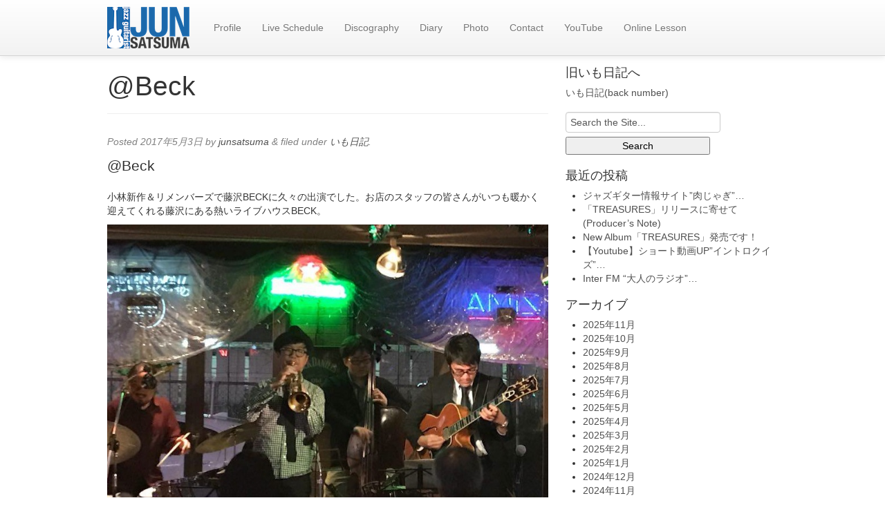

--- FILE ---
content_type: text/html; charset=UTF-8
request_url: https://junsatsuma.com/beck/
body_size: 11694
content:
<!doctype html>

<!--[if IEMobile 7 ]> <html dir="ltr" lang="ja" prefix="og: https://ogp.me/ns#"class="no-js iem7"> <![endif]-->
<!--[if lt IE 7 ]> <html dir="ltr" lang="ja" prefix="og: https://ogp.me/ns#" class="no-js ie6"> <![endif]-->
<!--[if IE 7 ]>    <html dir="ltr" lang="ja" prefix="og: https://ogp.me/ns#" class="no-js ie7"> <![endif]-->
<!--[if IE 8 ]>    <html dir="ltr" lang="ja" prefix="og: https://ogp.me/ns#" class="no-js ie8"> <![endif]-->
<!--[if (gte IE 9)|(gt IEMobile 7)|!(IEMobile)|!(IE)]><!--><html dir="ltr" lang="ja" prefix="og: https://ogp.me/ns#" class="no-js"><!--<![endif]-->
	
	<head>
		<meta charset="utf-8">
		<meta http-equiv="X-UA-Compatible" content="IE=edge,chrome=1">
		
		
				
		<meta name="viewport" content="width=device-width, initial-scale=1.0">
				
		<!-- media-queries.js (fallback) -->
		<!--[if lt IE 9]>
			<script src="http://css3-mediaqueries-js.googlecode.com/svn/trunk/css3-mediaqueries.js"></script>
		<![endif]-->

		<!-- html5.js -->
		<!--[if lt IE 9]>
			<script src="http://html5shim.googlecode.com/svn/trunk/html5.js"></script>
		<![endif]-->
		
  		<link rel="pingback" href="https://junsatsuma.com/xmlrpc.php">

		<!-- wordpress head functions -->
			<style>img:is([sizes="auto" i], [sizes^="auto," i]) { contain-intrinsic-size: 3000px 1500px }</style>
	
		<!-- All in One SEO 4.8.9 - aioseo.com -->
		<title>@Beck - Jazz Guitarist &quot;Jun Satsuma&quot; Official Website</title>
	<meta name="description" content="@Beck 小林新作＆リメンバーズで藤沢BECKに久々の出演でした。お店のスタッフの皆さんがいつも暖かく迎えて" />
	<meta name="robots" content="max-image-preview:large" />
	<meta name="author" content="junsatsuma"/>
	<link rel="canonical" href="https://junsatsuma.com/beck/" />
	<meta name="generator" content="All in One SEO (AIOSEO) 4.8.9" />
		<meta property="og:locale" content="ja_JP" />
		<meta property="og:site_name" content="Jazz Guitarist &quot;Jun Satsuma&quot; Official Website - Jazz Guitarist &quot;Jun Satsuma&quot; Official Website" />
		<meta property="og:type" content="article" />
		<meta property="og:title" content="@Beck - Jazz Guitarist &quot;Jun Satsuma&quot; Official Website" />
		<meta property="og:description" content="@Beck 小林新作＆リメンバーズで藤沢BECKに久々の出演でした。お店のスタッフの皆さんがいつも暖かく迎えて" />
		<meta property="og:url" content="https://junsatsuma.com/beck/" />
		<meta property="article:published_time" content="2017-05-03T14:15:53+00:00" />
		<meta property="article:modified_time" content="2017-05-09T01:25:48+00:00" />
		<meta name="twitter:card" content="summary_large_image" />
		<meta name="twitter:title" content="@Beck - Jazz Guitarist &quot;Jun Satsuma&quot; Official Website" />
		<meta name="twitter:description" content="@Beck 小林新作＆リメンバーズで藤沢BECKに久々の出演でした。お店のスタッフの皆さんがいつも暖かく迎えて" />
		<script type="application/ld+json" class="aioseo-schema">
			{"@context":"https:\/\/schema.org","@graph":[{"@type":"BlogPosting","@id":"https:\/\/junsatsuma.com\/beck\/#blogposting","name":"@Beck - Jazz Guitarist \"Jun Satsuma\" Official Website","headline":"@Beck","author":{"@id":"https:\/\/junsatsuma.com\/author\/junsatsuma\/#author"},"publisher":{"@id":"https:\/\/junsatsuma.com\/#organization"},"image":{"@type":"ImageObject","url":"https:\/\/junsatsuma.com\/wp-content\/uploads\/2017\/05\/18254526_1892862530955108_1038452892_n.jpg","@id":"https:\/\/junsatsuma.com\/beck\/#articleImage","width":767,"height":586},"datePublished":"2017-05-03T23:15:53+09:00","dateModified":"2017-05-09T10:25:48+09:00","inLanguage":"ja","mainEntityOfPage":{"@id":"https:\/\/junsatsuma.com\/beck\/#webpage"},"isPartOf":{"@id":"https:\/\/junsatsuma.com\/beck\/#webpage"},"articleSection":"\u3044\u3082\u65e5\u8a18"},{"@type":"BreadcrumbList","@id":"https:\/\/junsatsuma.com\/beck\/#breadcrumblist","itemListElement":[{"@type":"ListItem","@id":"https:\/\/junsatsuma.com#listItem","position":1,"name":"\u5bb6","item":"https:\/\/junsatsuma.com","nextItem":{"@type":"ListItem","@id":"https:\/\/junsatsuma.com\/category\/imo-diary\/#listItem","name":"\u3044\u3082\u65e5\u8a18"}},{"@type":"ListItem","@id":"https:\/\/junsatsuma.com\/category\/imo-diary\/#listItem","position":2,"name":"\u3044\u3082\u65e5\u8a18","item":"https:\/\/junsatsuma.com\/category\/imo-diary\/","nextItem":{"@type":"ListItem","@id":"https:\/\/junsatsuma.com\/beck\/#listItem","name":"@Beck"},"previousItem":{"@type":"ListItem","@id":"https:\/\/junsatsuma.com#listItem","name":"\u5bb6"}},{"@type":"ListItem","@id":"https:\/\/junsatsuma.com\/beck\/#listItem","position":3,"name":"@Beck","previousItem":{"@type":"ListItem","@id":"https:\/\/junsatsuma.com\/category\/imo-diary\/#listItem","name":"\u3044\u3082\u65e5\u8a18"}}]},{"@type":"Organization","@id":"https:\/\/junsatsuma.com\/#organization","name":"Jazz Guitarist \"Jun Satsuma\" Official Website","description":"Jazz Guitarist \"Jun Satsuma\" Official Website","url":"https:\/\/junsatsuma.com\/"},{"@type":"Person","@id":"https:\/\/junsatsuma.com\/author\/junsatsuma\/#author","url":"https:\/\/junsatsuma.com\/author\/junsatsuma\/","name":"junsatsuma","image":{"@type":"ImageObject","@id":"https:\/\/junsatsuma.com\/beck\/#authorImage","url":"https:\/\/secure.gravatar.com\/avatar\/23e181a3e445ae5e85a32e0b96c17cf84c5d25172bf15eb51a2f286d56931320?s=96&d=mm&r=g","width":96,"height":96,"caption":"junsatsuma"}},{"@type":"WebPage","@id":"https:\/\/junsatsuma.com\/beck\/#webpage","url":"https:\/\/junsatsuma.com\/beck\/","name":"@Beck - Jazz Guitarist \"Jun Satsuma\" Official Website","description":"@Beck \u5c0f\u6797\u65b0\u4f5c\uff06\u30ea\u30e1\u30f3\u30d0\u30fc\u30ba\u3067\u85e4\u6ca2BECK\u306b\u4e45\u3005\u306e\u51fa\u6f14\u3067\u3057\u305f\u3002\u304a\u5e97\u306e\u30b9\u30bf\u30c3\u30d5\u306e\u7686\u3055\u3093\u304c\u3044\u3064\u3082\u6696\u304b\u304f\u8fce\u3048\u3066","inLanguage":"ja","isPartOf":{"@id":"https:\/\/junsatsuma.com\/#website"},"breadcrumb":{"@id":"https:\/\/junsatsuma.com\/beck\/#breadcrumblist"},"author":{"@id":"https:\/\/junsatsuma.com\/author\/junsatsuma\/#author"},"creator":{"@id":"https:\/\/junsatsuma.com\/author\/junsatsuma\/#author"},"datePublished":"2017-05-03T23:15:53+09:00","dateModified":"2017-05-09T10:25:48+09:00"},{"@type":"WebSite","@id":"https:\/\/junsatsuma.com\/#website","url":"https:\/\/junsatsuma.com\/","name":"Jazz Guitarist \"Jun Satsuma\" Official Website","description":"Jazz Guitarist \"Jun Satsuma\" Official Website","inLanguage":"ja","publisher":{"@id":"https:\/\/junsatsuma.com\/#organization"}}]}
		</script>
		<!-- All in One SEO -->

<link rel='dns-prefetch' href='//ssl.p.jwpcdn.com' />
<script type="text/javascript">
/* <![CDATA[ */
window._wpemojiSettings = {"baseUrl":"https:\/\/s.w.org\/images\/core\/emoji\/16.0.1\/72x72\/","ext":".png","svgUrl":"https:\/\/s.w.org\/images\/core\/emoji\/16.0.1\/svg\/","svgExt":".svg","source":{"concatemoji":"https:\/\/junsatsuma.com\/wp-includes\/js\/wp-emoji-release.min.js?ver=6.8.3"}};
/*! This file is auto-generated */
!function(s,n){var o,i,e;function c(e){try{var t={supportTests:e,timestamp:(new Date).valueOf()};sessionStorage.setItem(o,JSON.stringify(t))}catch(e){}}function p(e,t,n){e.clearRect(0,0,e.canvas.width,e.canvas.height),e.fillText(t,0,0);var t=new Uint32Array(e.getImageData(0,0,e.canvas.width,e.canvas.height).data),a=(e.clearRect(0,0,e.canvas.width,e.canvas.height),e.fillText(n,0,0),new Uint32Array(e.getImageData(0,0,e.canvas.width,e.canvas.height).data));return t.every(function(e,t){return e===a[t]})}function u(e,t){e.clearRect(0,0,e.canvas.width,e.canvas.height),e.fillText(t,0,0);for(var n=e.getImageData(16,16,1,1),a=0;a<n.data.length;a++)if(0!==n.data[a])return!1;return!0}function f(e,t,n,a){switch(t){case"flag":return n(e,"\ud83c\udff3\ufe0f\u200d\u26a7\ufe0f","\ud83c\udff3\ufe0f\u200b\u26a7\ufe0f")?!1:!n(e,"\ud83c\udde8\ud83c\uddf6","\ud83c\udde8\u200b\ud83c\uddf6")&&!n(e,"\ud83c\udff4\udb40\udc67\udb40\udc62\udb40\udc65\udb40\udc6e\udb40\udc67\udb40\udc7f","\ud83c\udff4\u200b\udb40\udc67\u200b\udb40\udc62\u200b\udb40\udc65\u200b\udb40\udc6e\u200b\udb40\udc67\u200b\udb40\udc7f");case"emoji":return!a(e,"\ud83e\udedf")}return!1}function g(e,t,n,a){var r="undefined"!=typeof WorkerGlobalScope&&self instanceof WorkerGlobalScope?new OffscreenCanvas(300,150):s.createElement("canvas"),o=r.getContext("2d",{willReadFrequently:!0}),i=(o.textBaseline="top",o.font="600 32px Arial",{});return e.forEach(function(e){i[e]=t(o,e,n,a)}),i}function t(e){var t=s.createElement("script");t.src=e,t.defer=!0,s.head.appendChild(t)}"undefined"!=typeof Promise&&(o="wpEmojiSettingsSupports",i=["flag","emoji"],n.supports={everything:!0,everythingExceptFlag:!0},e=new Promise(function(e){s.addEventListener("DOMContentLoaded",e,{once:!0})}),new Promise(function(t){var n=function(){try{var e=JSON.parse(sessionStorage.getItem(o));if("object"==typeof e&&"number"==typeof e.timestamp&&(new Date).valueOf()<e.timestamp+604800&&"object"==typeof e.supportTests)return e.supportTests}catch(e){}return null}();if(!n){if("undefined"!=typeof Worker&&"undefined"!=typeof OffscreenCanvas&&"undefined"!=typeof URL&&URL.createObjectURL&&"undefined"!=typeof Blob)try{var e="postMessage("+g.toString()+"("+[JSON.stringify(i),f.toString(),p.toString(),u.toString()].join(",")+"));",a=new Blob([e],{type:"text/javascript"}),r=new Worker(URL.createObjectURL(a),{name:"wpTestEmojiSupports"});return void(r.onmessage=function(e){c(n=e.data),r.terminate(),t(n)})}catch(e){}c(n=g(i,f,p,u))}t(n)}).then(function(e){for(var t in e)n.supports[t]=e[t],n.supports.everything=n.supports.everything&&n.supports[t],"flag"!==t&&(n.supports.everythingExceptFlag=n.supports.everythingExceptFlag&&n.supports[t]);n.supports.everythingExceptFlag=n.supports.everythingExceptFlag&&!n.supports.flag,n.DOMReady=!1,n.readyCallback=function(){n.DOMReady=!0}}).then(function(){return e}).then(function(){var e;n.supports.everything||(n.readyCallback(),(e=n.source||{}).concatemoji?t(e.concatemoji):e.wpemoji&&e.twemoji&&(t(e.twemoji),t(e.wpemoji)))}))}((window,document),window._wpemojiSettings);
/* ]]> */
</script>
<style id='wp-emoji-styles-inline-css' type='text/css'>

	img.wp-smiley, img.emoji {
		display: inline !important;
		border: none !important;
		box-shadow: none !important;
		height: 1em !important;
		width: 1em !important;
		margin: 0 0.07em !important;
		vertical-align: -0.1em !important;
		background: none !important;
		padding: 0 !important;
	}
</style>
<link rel='stylesheet' id='css-0-css' href='https://junsatsuma.com/wp-content/mmr/cb9b346a-1762174933.min.css' type='text/css' media='all' />
<style id='css-0-inline-css' type='text/css'>

                .epyt-gallery-thumb {
                        width: 33.333%;
                }
                
</style>
<link rel='stylesheet' id='css-1-css' href='https://junsatsuma.com/wp-content/mmr/2f5f0579-1706879751.min.css' type='text/css' media='all' />
<script type="text/javascript" src="https://junsatsuma.com/wp-content/mmr/406d0623-1760876077.min.js" id="js-2-js"></script>
<script type="text/javascript" id="js-2-js-after">
/* <![CDATA[ */
wp.i18n.setLocaleData( { 'text direction\u0004ltr': [ 'ltr' ] } );
/* ]]> */
</script>
<script type="text/javascript" src="https://ssl.p.jwpcdn.com/6/12/jwplayer.js?ver=6.8.3" id="jwplayer-js"></script>
<script type="text/javascript" src="https://junsatsuma.com/wp-content/mmr/a4950ac3-1706333773.min.js" id="js-3-js"></script>
<script type="text/javascript" src="https://junsatsuma.com/wp-content/mmr/eada0d40-1560137368.min.js" id="js-4-js"></script>
<script type="text/javascript" id="js-5-js-extra">
/* <![CDATA[ */
var _EPYT_ = {"ajaxurl":"https:\/\/junsatsuma.com\/wp-admin\/admin-ajax.php","security":"d0093e7eac","gallery_scrolloffset":"20","eppathtoscripts":"https:\/\/junsatsuma.com\/wp-content\/plugins\/youtube-embed-plus\/scripts\/","eppath":"https:\/\/junsatsuma.com\/wp-content\/plugins\/youtube-embed-plus\/","epresponsiveselector":"[\"iframe.__youtube_prefs__\"]","epdovol":"1","version":"14.2.3","evselector":"iframe.__youtube_prefs__[src], iframe[src*=\"youtube.com\/embed\/\"], iframe[src*=\"youtube-nocookie.com\/embed\/\"]","ajax_compat":"","maxres_facade":"eager","ytapi_load":"light","pause_others":"","stopMobileBuffer":"1","facade_mode":"","not_live_on_channel":""};
/* ]]> */
</script>
<script type="text/javascript" src="https://junsatsuma.com/wp-content/mmr/2a400520-1760875974.min.js" id="js-5-js"></script>
<link rel="https://api.w.org/" href="https://junsatsuma.com/wp-json/" /><link rel="alternate" title="JSON" type="application/json" href="https://junsatsuma.com/wp-json/wp/v2/posts/5079" /><link rel='shortlink' href='https://junsatsuma.com/?p=5079' />
<link rel="alternate" title="oEmbed (JSON)" type="application/json+oembed" href="https://junsatsuma.com/wp-json/oembed/1.0/embed?url=https%3A%2F%2Fjunsatsuma.com%2Fbeck%2F" />
<link rel="alternate" title="oEmbed (XML)" type="text/xml+oembed" href="https://junsatsuma.com/wp-json/oembed/1.0/embed?url=https%3A%2F%2Fjunsatsuma.com%2Fbeck%2F&#038;format=xml" />
<script type="text/javascript">jwplayer.defaults = { "ph": 2 };</script>
            <script type="text/javascript">
            if (typeof(jwp6AddLoadEvent) == 'undefined') {
                function jwp6AddLoadEvent(func) {
                    var oldonload = window.onload;
                    if (typeof window.onload != 'function') {
                        window.onload = func;
                    } else {
                        window.onload = function() {
                            if (oldonload) {
                                oldonload();
                            }
                            func();
                        }
                    }
                }
            }
            </script>

             <style media="screen">

		.simplesocialbuttons.simplesocialbuttons_inline .ssb-fb-like, .simplesocialbuttons.simplesocialbuttons_inline amp-facebook-like {
	  margin: ;
	}
		 /*inline margin*/
	
	
	
	
	
	
			 .simplesocialbuttons.simplesocialbuttons_inline.simplesocial-simple-icons button{
		 margin: ;
	 }

			 /*margin-digbar*/

	
	
	
	
	
	
	
</style>

<!-- Open Graph Meta Tags generated by Simple Social Buttons 6.2.0 -->
<meta property="og:title" content="@Beck - Jazz Guitarist &quot;Jun Satsuma&quot; Official Website" />
<meta property="og:type" content="article" />
<meta property="og:description" content="@Beck 小林新作＆リメンバーズで藤沢BECKに久々の出演でした。お店のスタッフの皆さんがいつも暖かく迎えてくれる藤沢&hellip;" />
<meta property="og:url" content="https://junsatsuma.com/beck/" />
<meta property="og:site_name" content="Jazz Guitarist &quot;Jun Satsuma&quot; Official Website" />
<meta property="og:image" content="https://junsatsuma.com/wp-content/uploads/2017/05/18254526_1892862530955108_1038452892_n.jpg" />
<meta property="og:image" content="https://junsatsuma.com/wp-content/uploads/2017/05/18302493_1892862527621775_1512392218_n.jpg" />
<meta property="og:image" content="https://junsatsuma.com/wp-content/uploads/2017/05/o0480044013928590457.jpg" />
<meta name="twitter:card" content="summary_large_image" />
<meta name="twitter:description" content="@Beck 小林新作＆リメンバーズで藤沢BECKに久々の出演でした。お店のスタッフの皆さんがいつも暖かく迎えてくれる藤沢&hellip;" />
<meta name="twitter:title" content="@Beck - Jazz Guitarist &quot;Jun Satsuma&quot; Official Website" />
<meta property="twitter:image" content="https://junsatsuma.com/wp-content/uploads/2017/05/18254526_1892862530955108_1038452892_n.jpg" />
<meta property="twitter:image" content="https://junsatsuma.com/wp-content/uploads/2017/05/18302493_1892862527621775_1512392218_n.jpg" />
<meta property="twitter:image" content="https://junsatsuma.com/wp-content/uploads/2017/05/o0480044013928590457.jpg" />
		<!-- end of wordpress head -->
		
		<link rel='stylesheet' id='junsatsuma-custom'  href='/wp-content/themes/junsatsuma-theme/custom.css' type='text/css' media='all' />
		<link rel="shortcut icon" href="/wp-content/themes/junsatsuma-theme/images/favicon.ico" type="image/vnd.microsoft.icon" />
		<link rel="icon" href="/wp-content/themes/junsatsuma-theme/images/favicon.ico" type="image/vnd.microsoft.icon" />
		<meta property="fb:app_id" content="246337272193151" />

		<!-- theme options from options panel -->
		<style>
        h1, h2, h3, h4, h5, h6{
          font-family: arial;
          font-weight: normal;
          color: ;
        }
        body{
          font-family: arial;
          font-weight: normal;
          color: ;
        }
        a{
          color: #4f4f4f;
        }
        a:hover{
          color: #212121;
        }
        a:active{
          color: #212121;
        }
        #main article {
          border-bottom: none;
        }
        </style>
		<!-- typeahead plugin - if top nav search bar enabled -->
						
	</head>
	
	<body class="wp-singular post-template-default single single-post postid-5079 single-format-standard wp-theme-junsatsuma-theme">
	<div id="fb-root"></div>
<script>(function(d, s, id) {
  var js, fjs = d.getElementsByTagName(s)[0];
  if (d.getElementById(id)) return;
  js = d.createElement(s); js.id = id;
  js.src = "//connect.facebook.net/ja_JP/all.js#xfbml=1&appId=246337272193151";
  fjs.parentNode.insertBefore(js, fjs);
}(document, 'script', 'facebook-jssdk'));</script>
				
		<header role="banner">
		
			<div id="inner-header" class="clearfix">
				
				<div class="navbar navbar-fixed-top">
					<div class="navbar-inner">
						<div class="container-fluid nav-container">
							<nav role="navigation">
								<a class="brand" id="logo" title="Jazz Guitarist &quot;Jun Satsuma&quot; Official Website" href="https://junsatsuma.com">
																			<img src="https://junsatsuma.com/wp-content/themes/junsatsuma-theme/images/logo2blue-119-60.png" alt="Jazz Guitarist &quot;Jun Satsuma&quot; Official Website">
										</a>
								
								<a class="btn btn-navbar" data-toggle="collapse" data-target=".nav-collapse">
							        <span class="icon-bar"></span>
							        <span class="icon-bar"></span>
							        <span class="icon-bar"></span>
								</a>
								
								<div class="nav-collapse">
									<ul id="menu-mainmenu" class="nav"><li id="menu-item-64" class="menu-item menu-item-type-post_type menu-item-object-page"><a href="https://junsatsuma.com/profile/">Profile</a></li><li id="menu-item-63" class="menu-item menu-item-type-post_type menu-item-object-page"><a href="https://junsatsuma.com/live-schedule/">Live Schedule</a></li><li id="menu-item-62" class="menu-item menu-item-type-post_type menu-item-object-page"><a href="https://junsatsuma.com/discography/">Discography</a></li><li id="menu-item-75" class="menu-item menu-item-type-taxonomy menu-item-object-category current-post-ancestor current-menu-parent current-post-parent"><a href="https://junsatsuma.com/category/imo-diary/">Diary</a></li><li id="menu-item-628" class="menu-item menu-item-type-post_type menu-item-object-page"><a href="https://junsatsuma.com/photo/">Photo</a></li><li id="menu-item-61" class="menu-item menu-item-type-post_type menu-item-object-page"><a href="https://junsatsuma.com/contact/">Contact</a></li><li id="menu-item-9108" class="menu-item menu-item-type-post_type menu-item-object-page"><a href="https://junsatsuma.com/youtube/">YouTube</a></li><li id="menu-item-9390" class="menu-item menu-item-type-post_type menu-item-object-post"><a href="https://junsatsuma.com/online-guitar-lesson-%e3%81%ae%e3%81%94%e6%a1%88%e5%86%85/">Online Lesson</a></li></ul>								</div>
								
							</nav>
							
														
						</div> <!-- end .nav-container -->
					</div> <!-- end .navbar-inner -->
				</div> <!-- end .navbar -->
			
			</div> <!-- end #inner-header -->
		
		</header> <!-- end header -->
		
		<div class="container-fluid">
			
			<div id="content" class="clearfix row-fluid">
			
				<div id="main" class="span8 clearfix" role="main">

										
					<article id="post-5079" class="clearfix post-5079 post type-post status-publish format-standard hentry category-imo-diary" role="article" itemscope itemtype="http://schema.org/BlogPosting">
						
						<header>
						
														
							<div class="page-header"><h1 class="single-title" itemprop="headline">@Beck</h1></div>
							
							<p class="meta">Posted <time datetime="2017-05-3" pubdate>2017年5月3日</time> by <a href="https://junsatsuma.com/author/junsatsuma/" title="junsatsuma の投稿" rel="author">junsatsuma</a> <span class="amp">&</span> filed under <a href="https://junsatsuma.com/category/imo-diary/" rel="category tag">いも日記</a>.</p>
						
						</header> <!-- end article header -->
					
						<section class="post_content clearfix" itemprop="articleBody">
							<p class="lead">@Beck</p>
<p>小林新作＆リメンバーズで藤沢BECKに久々の出演でした。お店のスタッフの皆さんがいつも暖かく迎えてくれる藤沢にある熱いライブハウスBECK。</p>
<p><img fetchpriority="high" decoding="async" width="767" height="586" class="alignnone size-full wp-image-5080" src="https://junsatsuma.com/wp-content/uploads/2017/05/18254526_1892862530955108_1038452892_n.jpg" alt="" srcset="https://junsatsuma.com/wp-content/uploads/2017/05/18254526_1892862530955108_1038452892_n.jpg 767w, https://junsatsuma.com/wp-content/uploads/2017/05/18254526_1892862530955108_1038452892_n-500x382.jpg 500w" sizes="(max-width: 767px) 100vw, 767px" /></p>
<p>メンバーは、谷殿明良(tp)、佐津間純(g)、小林航太朗(b)、宮岡慶太(ds)＆山崎さとこ(vo)。先日小田原スパッツで共演したばかりのおなじみ宮岡慶太さんと小林航太朗くん。そして久しぶりに谷殿明良くんとの共演でした。バークリーに通っていた時代からの付き合いです。</p>
<p><img decoding="async" width="622" height="400" class="alignnone size-full wp-image-5081" src="https://junsatsuma.com/wp-content/uploads/2017/05/18302493_1892862527621775_1512392218_n.jpg" alt="" srcset="https://junsatsuma.com/wp-content/uploads/2017/05/18302493_1892862527621775_1512392218_n.jpg 622w, https://junsatsuma.com/wp-content/uploads/2017/05/18302493_1892862527621775_1512392218_n-500x322.jpg 500w" sizes="(max-width: 622px) 100vw, 622px" /></p>
<p>山崎さとこさんとも久しぶりの共演。素敵な歌を聴かせていただきました♪</p>
<p><img decoding="async" width="480" height="440" class="alignnone size-full wp-image-5082" src="https://junsatsuma.com/wp-content/uploads/2017/05/o0480044013928590457.jpg" alt=""></p>
<p>頼もしい仲間達と記念撮影。</p>
<p>&nbsp;</p>
<p>&nbsp;</p>
<div class="simplesocialbuttons simplesocial-simple-icons simplesocialbuttons_inline simplesocialbuttons-align-left post-5079 post  simplesocialbuttons-inline-no-animation">
		<button class="ssb_fbshare-icon"  rel="nofollow"  target="_blank"  aria-label="Facebook Share" data-href="https://www.facebook.com/sharer/sharer.php?u=https://junsatsuma.com/beck/" onClick="javascript:window.open(this.dataset.href, '', 'menubar=no,toolbar=no,resizable=yes,scrollbars=yes,height=600,width=600');return false;">
						<span class="icon"><svg xmlns="http://www.w3.org/2000/svg" viewBox="0 0 16 16" class="_1pbq" color="#ffffff"><path fill="#ffffff" fill-rule="evenodd" class="icon" d="M8 14H3.667C2.733 13.9 2 13.167 2 12.233V3.667A1.65 1.65 0 0 1 3.667 2h8.666A1.65 1.65 0 0 1 14 3.667v8.566c0 .934-.733 1.667-1.667 1.767H10v-3.967h1.3l.7-2.066h-2V6.933c0-.466.167-.9.867-.9H12v-1.8c.033 0-.933-.266-1.533-.266-1.267 0-2.434.7-2.467 2.133v1.867H6v2.066h2V14z"></path></svg></span>
						<span class="simplesocialtxt">Share </span> </button>
<button class="ssb_tweet-icon"  rel="nofollow"  target="_blank"  aria-label="Twitter Share" data-href="https://twitter.com/intent/tweet?text=%40Beck&url=https://junsatsuma.com/beck/" onClick="javascript:window.open(this.dataset.href, '', 'menubar=no,toolbar=no,resizable=yes,scrollbars=yes,height=600,width=600');return false;">
						<span class="icon"><svg viewBox="0 0 16 14" fill="none" xmlns="http://www.w3.org/2000/svg"><path d="M4.9 0H0L5.782 7.7098L0.315 14H2.17L6.6416 8.8557L10.5 14H15.4L9.3744 5.9654L14.56 0H12.705L8.5148 4.8202L4.9 0ZM11.2 12.6L2.8 1.4H4.2L12.6 12.6H11.2Z" fill="#fff"/></svg></span><i class="simplesocialtxt">Post </i></button>
<div class="fb-like ssb-fb-like" aria-label="Facebook Like" data-href="https://junsatsuma.com/beck/" data-layout="button_count" data-action="like" data-size="small" data-show-faces="false" data-share="false"></div>
</div>
							
												
						</section> <!-- end article section -->
						
						<footer>
			
														
														
						</footer> <!-- end article footer -->
					
					</article> <!-- end article -->
					
					
<!-- You can start editing here. -->


	
	
			<!-- If comments are closed. -->
            <!--
			<p class="alert alert-info">Comments are closed.</p>
            -->
		
	


					
										
								
				</div> <!-- end #main -->
    
								<div id="sidebar1" class="fluid-sidebar sidebar span4" role="complementary">
				
					
						<div id="text-4" class="widget widget_text"><h4 class="widgettitle">旧いも日記へ</h4>			<div class="textwidget"><a href="/cgi/imo_diary/diary/" alt="旧いも日記">いも日記(back number)</a></div>
		</div><div id="search-2" class="widget widget_search"><form role="search" method="get" id="searchform" action="https://junsatsuma.com/" >
  <label class="screen-reader-text" for="s">Search for:</label>
  <input type="text" value="" name="s" id="s" placeholder="Search the Site..." />
  <input type="submit" id="searchsubmit" value="Search" />
  </form></div>
		<div id="recent-posts-2" class="widget widget_recent_entries">
		<h4 class="widgettitle">最近の投稿</h4>
		<ul>
											<li>
					<a href="https://junsatsuma.com/%e3%82%b8%e3%83%a3%e3%82%ba%e3%82%ae%e3%82%bf%e3%83%bc%e6%83%85%e5%a0%b1%e3%82%b5%e3%82%a4%e3%83%88%e8%82%89%e3%81%98%e3%82%83%e3%81%8e%e3%81%ab%e3%81%a6/">ジャズギター情報サイト&#8221;肉じゃぎ&#8221;&#8230;</a>
									</li>
											<li>
					<a href="https://junsatsuma.com/%e3%80%8ctreasures%e3%80%8d%e3%83%aa%e3%83%aa%e3%83%bc%e3%82%b9%e3%81%ab%e5%af%84%e3%81%9b%e3%81%a6-producers-note/">「TREASURES」リリースに寄せて (Producer&#8217;s Note)</a>
									</li>
											<li>
					<a href="https://junsatsuma.com/new-album%e3%80%8ctreasures%e3%80%8d%e7%99%ba%e5%a3%b2%e3%81%a7%e3%81%99%ef%bc%81/">New Album「TREASURES」発売です！</a>
									</li>
											<li>
					<a href="https://junsatsuma.com/%e3%80%90youtube%e3%80%91%e3%82%b7%e3%83%a7%e3%83%bc%e3%83%88%e5%8b%95%e7%94%bbup%e3%82%a4%e3%83%b3%e3%83%88%e3%83%ad%e3%82%af%e3%82%a4%e3%82%ba/">【Youtube】ショート動画UP&#8221;イントロクイズ&#8221;&#8230;</a>
									</li>
											<li>
					<a href="https://junsatsuma.com/inter-fm-%e5%a4%a7%e4%ba%ba%e3%81%ae%e3%83%a9%e3%82%b8%e3%82%aa/">Inter FM &#8220;大人のラジオ&#8221;&#8230;</a>
									</li>
					</ul>

		</div><div id="archives-2" class="widget widget_archive"><h4 class="widgettitle">アーカイブ</h4>
			<ul>
					<li><a href='https://junsatsuma.com/2025/11/'>2025年11月</a></li>
	<li><a href='https://junsatsuma.com/2025/10/'>2025年10月</a></li>
	<li><a href='https://junsatsuma.com/2025/09/'>2025年9月</a></li>
	<li><a href='https://junsatsuma.com/2025/08/'>2025年8月</a></li>
	<li><a href='https://junsatsuma.com/2025/07/'>2025年7月</a></li>
	<li><a href='https://junsatsuma.com/2025/06/'>2025年6月</a></li>
	<li><a href='https://junsatsuma.com/2025/05/'>2025年5月</a></li>
	<li><a href='https://junsatsuma.com/2025/04/'>2025年4月</a></li>
	<li><a href='https://junsatsuma.com/2025/03/'>2025年3月</a></li>
	<li><a href='https://junsatsuma.com/2025/02/'>2025年2月</a></li>
	<li><a href='https://junsatsuma.com/2025/01/'>2025年1月</a></li>
	<li><a href='https://junsatsuma.com/2024/12/'>2024年12月</a></li>
	<li><a href='https://junsatsuma.com/2024/11/'>2024年11月</a></li>
	<li><a href='https://junsatsuma.com/2024/10/'>2024年10月</a></li>
	<li><a href='https://junsatsuma.com/2024/09/'>2024年9月</a></li>
	<li><a href='https://junsatsuma.com/2024/08/'>2024年8月</a></li>
	<li><a href='https://junsatsuma.com/2024/07/'>2024年7月</a></li>
	<li><a href='https://junsatsuma.com/2024/06/'>2024年6月</a></li>
	<li><a href='https://junsatsuma.com/2024/05/'>2024年5月</a></li>
	<li><a href='https://junsatsuma.com/2024/04/'>2024年4月</a></li>
	<li><a href='https://junsatsuma.com/2024/03/'>2024年3月</a></li>
	<li><a href='https://junsatsuma.com/2024/02/'>2024年2月</a></li>
	<li><a href='https://junsatsuma.com/2024/01/'>2024年1月</a></li>
	<li><a href='https://junsatsuma.com/2023/12/'>2023年12月</a></li>
	<li><a href='https://junsatsuma.com/2023/11/'>2023年11月</a></li>
	<li><a href='https://junsatsuma.com/2023/10/'>2023年10月</a></li>
	<li><a href='https://junsatsuma.com/2023/09/'>2023年9月</a></li>
	<li><a href='https://junsatsuma.com/2023/08/'>2023年8月</a></li>
	<li><a href='https://junsatsuma.com/2023/07/'>2023年7月</a></li>
	<li><a href='https://junsatsuma.com/2023/06/'>2023年6月</a></li>
	<li><a href='https://junsatsuma.com/2023/05/'>2023年5月</a></li>
	<li><a href='https://junsatsuma.com/2023/04/'>2023年4月</a></li>
	<li><a href='https://junsatsuma.com/2023/03/'>2023年3月</a></li>
	<li><a href='https://junsatsuma.com/2023/02/'>2023年2月</a></li>
	<li><a href='https://junsatsuma.com/2023/01/'>2023年1月</a></li>
	<li><a href='https://junsatsuma.com/2022/12/'>2022年12月</a></li>
	<li><a href='https://junsatsuma.com/2022/11/'>2022年11月</a></li>
	<li><a href='https://junsatsuma.com/2022/10/'>2022年10月</a></li>
	<li><a href='https://junsatsuma.com/2022/09/'>2022年9月</a></li>
	<li><a href='https://junsatsuma.com/2022/08/'>2022年8月</a></li>
	<li><a href='https://junsatsuma.com/2022/07/'>2022年7月</a></li>
	<li><a href='https://junsatsuma.com/2022/06/'>2022年6月</a></li>
	<li><a href='https://junsatsuma.com/2022/05/'>2022年5月</a></li>
	<li><a href='https://junsatsuma.com/2022/04/'>2022年4月</a></li>
	<li><a href='https://junsatsuma.com/2022/03/'>2022年3月</a></li>
	<li><a href='https://junsatsuma.com/2022/02/'>2022年2月</a></li>
	<li><a href='https://junsatsuma.com/2022/01/'>2022年1月</a></li>
	<li><a href='https://junsatsuma.com/2021/12/'>2021年12月</a></li>
	<li><a href='https://junsatsuma.com/2021/11/'>2021年11月</a></li>
	<li><a href='https://junsatsuma.com/2021/10/'>2021年10月</a></li>
	<li><a href='https://junsatsuma.com/2021/09/'>2021年9月</a></li>
	<li><a href='https://junsatsuma.com/2021/08/'>2021年8月</a></li>
	<li><a href='https://junsatsuma.com/2021/07/'>2021年7月</a></li>
	<li><a href='https://junsatsuma.com/2021/06/'>2021年6月</a></li>
	<li><a href='https://junsatsuma.com/2021/05/'>2021年5月</a></li>
	<li><a href='https://junsatsuma.com/2021/04/'>2021年4月</a></li>
	<li><a href='https://junsatsuma.com/2021/03/'>2021年3月</a></li>
	<li><a href='https://junsatsuma.com/2021/02/'>2021年2月</a></li>
	<li><a href='https://junsatsuma.com/2021/01/'>2021年1月</a></li>
	<li><a href='https://junsatsuma.com/2020/12/'>2020年12月</a></li>
	<li><a href='https://junsatsuma.com/2020/11/'>2020年11月</a></li>
	<li><a href='https://junsatsuma.com/2020/10/'>2020年10月</a></li>
	<li><a href='https://junsatsuma.com/2020/09/'>2020年9月</a></li>
	<li><a href='https://junsatsuma.com/2020/08/'>2020年8月</a></li>
	<li><a href='https://junsatsuma.com/2020/07/'>2020年7月</a></li>
	<li><a href='https://junsatsuma.com/2020/06/'>2020年6月</a></li>
	<li><a href='https://junsatsuma.com/2020/05/'>2020年5月</a></li>
	<li><a href='https://junsatsuma.com/2020/04/'>2020年4月</a></li>
	<li><a href='https://junsatsuma.com/2020/03/'>2020年3月</a></li>
	<li><a href='https://junsatsuma.com/2020/02/'>2020年2月</a></li>
	<li><a href='https://junsatsuma.com/2020/01/'>2020年1月</a></li>
	<li><a href='https://junsatsuma.com/2019/12/'>2019年12月</a></li>
	<li><a href='https://junsatsuma.com/2019/11/'>2019年11月</a></li>
	<li><a href='https://junsatsuma.com/2019/10/'>2019年10月</a></li>
	<li><a href='https://junsatsuma.com/2019/09/'>2019年9月</a></li>
	<li><a href='https://junsatsuma.com/2019/08/'>2019年8月</a></li>
	<li><a href='https://junsatsuma.com/2019/07/'>2019年7月</a></li>
	<li><a href='https://junsatsuma.com/2019/06/'>2019年6月</a></li>
	<li><a href='https://junsatsuma.com/2019/05/'>2019年5月</a></li>
	<li><a href='https://junsatsuma.com/2019/04/'>2019年4月</a></li>
	<li><a href='https://junsatsuma.com/2019/03/'>2019年3月</a></li>
	<li><a href='https://junsatsuma.com/2019/02/'>2019年2月</a></li>
	<li><a href='https://junsatsuma.com/2019/01/'>2019年1月</a></li>
	<li><a href='https://junsatsuma.com/2018/12/'>2018年12月</a></li>
	<li><a href='https://junsatsuma.com/2018/11/'>2018年11月</a></li>
	<li><a href='https://junsatsuma.com/2018/10/'>2018年10月</a></li>
	<li><a href='https://junsatsuma.com/2018/09/'>2018年9月</a></li>
	<li><a href='https://junsatsuma.com/2018/08/'>2018年8月</a></li>
	<li><a href='https://junsatsuma.com/2018/07/'>2018年7月</a></li>
	<li><a href='https://junsatsuma.com/2018/06/'>2018年6月</a></li>
	<li><a href='https://junsatsuma.com/2018/05/'>2018年5月</a></li>
	<li><a href='https://junsatsuma.com/2018/04/'>2018年4月</a></li>
	<li><a href='https://junsatsuma.com/2018/03/'>2018年3月</a></li>
	<li><a href='https://junsatsuma.com/2018/02/'>2018年2月</a></li>
	<li><a href='https://junsatsuma.com/2018/01/'>2018年1月</a></li>
	<li><a href='https://junsatsuma.com/2017/12/'>2017年12月</a></li>
	<li><a href='https://junsatsuma.com/2017/11/'>2017年11月</a></li>
	<li><a href='https://junsatsuma.com/2017/10/'>2017年10月</a></li>
	<li><a href='https://junsatsuma.com/2017/09/'>2017年9月</a></li>
	<li><a href='https://junsatsuma.com/2017/08/'>2017年8月</a></li>
	<li><a href='https://junsatsuma.com/2017/07/'>2017年7月</a></li>
	<li><a href='https://junsatsuma.com/2017/06/'>2017年6月</a></li>
	<li><a href='https://junsatsuma.com/2017/05/'>2017年5月</a></li>
	<li><a href='https://junsatsuma.com/2017/04/'>2017年4月</a></li>
	<li><a href='https://junsatsuma.com/2017/03/'>2017年3月</a></li>
	<li><a href='https://junsatsuma.com/2017/02/'>2017年2月</a></li>
	<li><a href='https://junsatsuma.com/2017/01/'>2017年1月</a></li>
	<li><a href='https://junsatsuma.com/2016/12/'>2016年12月</a></li>
	<li><a href='https://junsatsuma.com/2016/11/'>2016年11月</a></li>
	<li><a href='https://junsatsuma.com/2016/10/'>2016年10月</a></li>
	<li><a href='https://junsatsuma.com/2016/09/'>2016年9月</a></li>
	<li><a href='https://junsatsuma.com/2016/08/'>2016年8月</a></li>
	<li><a href='https://junsatsuma.com/2016/07/'>2016年7月</a></li>
	<li><a href='https://junsatsuma.com/2016/06/'>2016年6月</a></li>
	<li><a href='https://junsatsuma.com/2016/05/'>2016年5月</a></li>
	<li><a href='https://junsatsuma.com/2016/04/'>2016年4月</a></li>
	<li><a href='https://junsatsuma.com/2016/03/'>2016年3月</a></li>
	<li><a href='https://junsatsuma.com/2016/02/'>2016年2月</a></li>
	<li><a href='https://junsatsuma.com/2016/01/'>2016年1月</a></li>
	<li><a href='https://junsatsuma.com/2015/12/'>2015年12月</a></li>
	<li><a href='https://junsatsuma.com/2015/11/'>2015年11月</a></li>
	<li><a href='https://junsatsuma.com/2015/10/'>2015年10月</a></li>
	<li><a href='https://junsatsuma.com/2015/09/'>2015年9月</a></li>
	<li><a href='https://junsatsuma.com/2015/08/'>2015年8月</a></li>
	<li><a href='https://junsatsuma.com/2015/07/'>2015年7月</a></li>
	<li><a href='https://junsatsuma.com/2015/06/'>2015年6月</a></li>
	<li><a href='https://junsatsuma.com/2015/05/'>2015年5月</a></li>
	<li><a href='https://junsatsuma.com/2015/04/'>2015年4月</a></li>
	<li><a href='https://junsatsuma.com/2015/03/'>2015年3月</a></li>
	<li><a href='https://junsatsuma.com/2015/02/'>2015年2月</a></li>
	<li><a href='https://junsatsuma.com/2015/01/'>2015年1月</a></li>
	<li><a href='https://junsatsuma.com/2014/12/'>2014年12月</a></li>
	<li><a href='https://junsatsuma.com/2014/11/'>2014年11月</a></li>
	<li><a href='https://junsatsuma.com/2014/09/'>2014年9月</a></li>
	<li><a href='https://junsatsuma.com/2014/08/'>2014年8月</a></li>
	<li><a href='https://junsatsuma.com/2014/07/'>2014年7月</a></li>
	<li><a href='https://junsatsuma.com/2014/06/'>2014年6月</a></li>
	<li><a href='https://junsatsuma.com/2014/05/'>2014年5月</a></li>
	<li><a href='https://junsatsuma.com/2014/04/'>2014年4月</a></li>
	<li><a href='https://junsatsuma.com/2014/03/'>2014年3月</a></li>
	<li><a href='https://junsatsuma.com/2014/02/'>2014年2月</a></li>
	<li><a href='https://junsatsuma.com/2014/01/'>2014年1月</a></li>
	<li><a href='https://junsatsuma.com/2013/12/'>2013年12月</a></li>
			</ul>

			</div><div id="categories-2" class="widget widget_categories"><h4 class="widgettitle">カテゴリー</h4>
			<ul>
					<li class="cat-item cat-item-3"><a href="https://junsatsuma.com/category/imo-diary/">いも日記</a>
</li>
			</ul>

			</div>
					
				</div>    
			</div> <!-- end #content -->

			</div> <!-- end #container -->

			<footer role="contentinfo" id="footer">
					<div id="inner-footer" class="clearfix container-fluid">
			          <div id="widget-footer" class="clearfix row-fluid">
			            <div id="text-3" class="widget span4 widget_text">			<div class="textwidget"><p>
<a href="https://x.com/junsatsuma">
<img src="https://junsatsuma.com/wp-content/themes/junsatsuma-theme/images/social-005_twitter.png" /> @junsatsuma
</a>
</p>

<p>
<a href="https://www.facebook.com/jun.satsuma">
<img src="https://junsatsuma.com/wp-content/themes/junsatsuma-theme/images/social-006_facebook.png" /> jun.satsuma
</a>
</p>


<p>
<a href="http://www.youtube.com/channel/UCfYHsH2sJ6lJxGzBhbrx1Ww">
<img src="https://junsatsuma.com/wp-content/themes/junsatsuma-theme/images/social-018_youtube.png" /> jmusic
</a>
</p>

</div>
		</div>			            <div id="text-2" class="widget span4 widget_text">			<div class="textwidget"><div id="facebookLikeBox">
<div class="fb-like" data-href="https://junsatsuma.com/" data-layout="standard" data-action="like" data-show-faces="true" data-share="false"></div>
</div></div>
		</div>			            			            			          </div>

						<nav class="clearfix">
													</nav>

						<p class="attribution">&copy; junsatsuma.com&nbsp;since 2005 / <a href="/privacy-policy">Privacy Policy</a></p>

					</div> <!-- end #inner-footer -->
			</footer> <!-- end footer -->


		<!--[if lt IE 7 ]>
  			<script src="//ajax.googleapis.com/ajax/libs/chrome-frame/1.0.3/CFInstall.min.js"></script>
  			<script>window.attachEvent('onload',function(){CFInstall.check({mode:'overlay'})})</script>
		<![endif]-->

		<script type="speculationrules">
{"prefetch":[{"source":"document","where":{"and":[{"href_matches":"\/*"},{"not":{"href_matches":["\/wp-*.php","\/wp-admin\/*","\/wp-content\/uploads\/*","\/wp-content\/*","\/wp-content\/plugins\/*","\/wp-content\/themes\/junsatsuma-theme\/*","\/*\\?(.+)"]}},{"not":{"selector_matches":"a[rel~=\"nofollow\"]"}},{"not":{"selector_matches":".no-prefetch, .no-prefetch a"}}]},"eagerness":"conservative"}]}
</script>
		<script>
		(function( w ){
	"use strict";
	// rel=preload support test
	if( !w.loadCSS ){
		w.loadCSS = function(){};
	}
	// define on the loadCSS obj
	var rp = loadCSS.relpreload = {};
	// rel=preload feature support test
	// runs once and returns a function for compat purposes
	rp.support = (function(){
		var ret;
		try {
			ret = w.document.createElement( "link" ).relList.supports( "preload" );
		} catch (e) {
			ret = false;
		}
		return function(){
			return ret;
		};
	})();

	// if preload isn't supported, get an asynchronous load by using a non-matching media attribute
	// then change that media back to its intended value on load
	rp.bindMediaToggle = function( link ){
		// remember existing media attr for ultimate state, or default to 'all'
		var finalMedia = link.media || "all";

		function enableStylesheet(){
			// unbind listeners
			if( link.addEventListener ){
				link.removeEventListener( "load", enableStylesheet );
			} else if( link.attachEvent ){
				link.detachEvent( "onload", enableStylesheet );
			}
			link.setAttribute( "onload", null ); 
			link.media = finalMedia;
		}

		// bind load handlers to enable media
		if( link.addEventListener ){
			link.addEventListener( "load", enableStylesheet );
		} else if( link.attachEvent ){
			link.attachEvent( "onload", enableStylesheet );
		}

		// Set rel and non-applicable media type to start an async request
		// note: timeout allows this to happen async to let rendering continue in IE
		setTimeout(function(){
			link.rel = "stylesheet";
			link.media = "only x";
		});
		// also enable media after 3 seconds,
		// which will catch very old browsers (android 2.x, old firefox) that don't support onload on link
		setTimeout( enableStylesheet, 3000 );
	};

	// loop through link elements in DOM
	rp.poly = function(){
		// double check this to prevent external calls from running
		if( rp.support() ){
			return;
		}
		var links = w.document.getElementsByTagName( "link" );
		for( var i = 0; i < links.length; i++ ){
			var link = links[ i ];
			// qualify links to those with rel=preload and as=style attrs
			if( link.rel === "preload" && link.getAttribute( "as" ) === "style" && !link.getAttribute( "data-loadcss" ) ){
				// prevent rerunning on link
				link.setAttribute( "data-loadcss", true );
				// bind listeners to toggle media back
				rp.bindMediaToggle( link );
			}
		}
	};

	// if unsupported, run the polyfill
	if( !rp.support() ){
		// run once at least
		rp.poly();

		// rerun poly on an interval until onload
		var run = w.setInterval( rp.poly, 500 );
		if( w.addEventListener ){
			w.addEventListener( "load", function(){
				rp.poly();
				w.clearInterval( run );
			} );
		} else if( w.attachEvent ){
			w.attachEvent( "onload", function(){
				rp.poly();
				w.clearInterval( run );
			} );
		}
	}


	// commonjs
	if( typeof exports !== "undefined" ){
		exports.loadCSS = loadCSS;
	}
	else {
		w.loadCSS = loadCSS;
	}
}( typeof global !== "undefined" ? global : this ) );
		</script>
				<div id="fb-root"></div>
		<script>(function(d, s, id) {
			var js, fjs = d.getElementsByTagName(s)[0];
			if (d.getElementById(id)) return;
			js = d.createElement(s); js.id = id;
			js.src = 'https://connect.facebook.net/en_US/sdk.js#xfbml=1&version=v2.11&appId=1158761637505872';
			fjs.parentNode.insertBefore(js, fjs);
		}(document, 'script', 'facebook-jssdk'));</script>
		<script type="text/javascript" src="https://junsatsuma.com/wp-content/mmr/7d46094a-1762174358.min.js" id="js-6-js"></script>
<script type="text/javascript" id="js-7-js-before">
/* <![CDATA[ */
var wpcf7 = {
    "api": {
        "root": "https:\/\/junsatsuma.com\/wp-json\/",
        "namespace": "contact-form-7\/v1"
    }
};
/* ]]> */
</script>
<script type="text/javascript" src="https://junsatsuma.com/wp-content/mmr/3a4c05c8-1762174358.min.js" id="js-7-js"></script>
<script type="text/javascript" id="js-8-js-extra">
/* <![CDATA[ */
var SSB = {"ajax_url":"https:\/\/junsatsuma.com\/wp-admin\/admin-ajax.php","fb_share_nonce":"40ac83cac7"};
/* ]]> */
</script>
<script type="text/javascript" src="https://junsatsuma.com/wp-content/mmr/dfc10cc1-1760875974.min.js" id="js-8-js"></script>
		<!-- Google tag (gtag.js) -->
		<script async src="https://www.googletagmanager.com/gtag/js?id=G-6HX245VPKN"></script>
		<script>
		window.dataLayer = window.dataLayer || [];
		function gtag(){dataLayer.push(arguments);}
		gtag('js', new Date());

		gtag('config', 'G-6HX245VPKN');
		</script>

	</body>

</html>


--- FILE ---
content_type: text/css
request_url: https://junsatsuma.com/wp-content/mmr/2f5f0579-1706879751.min.css
body_size: 507
content:
a.rss-link{display:block;height:16px;float:right;background:transparent url(/wp-content/plugins/mf-gig-calendar/css/../images/icon-rss.png) right top no-repeat;padding-right:20px;line-height:16px}a.ical-link{display:block;height:16px;float:right;background:transparent url(/wp-content/plugins/mf-gig-calendar/css/../images/icon-calendar.png) right top no-repeat;background-size:16px;padding-right:20px;margin-right:10px;line-height:16px}#cal_nav{font-size:.9em;margin-bottom:1.5em}ul#cal{list-style:none;margin:1em 0 1.5em 0;padding:0}#cal li.event{clear:both;padding-top:1.5em}#cal .date{white-space:nowrap;float:left;padding-bottom:1.5em}#cal .start-date{float:left;text-align:right;width:3em;padding-right:.5em;background:transparent url(/wp-content/plugins/mf-gig-calendar/css/../images/hyphen.png) right 2em no-repeat;overflow:hidden}#cal .end-date{text-align:left;width:3em;margin-left:3.9em;overflow:hidden}#cal .year{font-size:.8em;line-height:1em;letter-spacing:.1em}#cal .month{text-transform:uppercase;font-size:.9em;line-height:1em;padding:.4em 0 .5em 0}#cal .day{font-size:1.6em;font-weight:700;line-height:1em;margin-bottom:-.2em}#cal .info_block{padding:0 0 1em 0;margin:0 0 0 7.5em}#cal .info_block h3{clear:none;margin-top:0;padding-top:0}#cal .weekday{font-size:.9em;text-transform:uppercase}#cal .time{font-weight:700}

--- FILE ---
content_type: text/css
request_url: https://junsatsuma.com/wp-content/themes/junsatsuma-theme/custom.css
body_size: 454
content:
@CHARSET "UTF-8";

/* custom style*/
#menu-mainmenu {
	padding-top: 20px;
}

#content {
	padding-top: 25px;
}

#footer {
	background-color: #EEEEEE;
	width: 100%;
}

#widget-footer {
	margin-top: 20px;
}

/* begin video container(responsive)*/
.video-container {
    position: relative;
    padding-bottom: 56.25%;
    padding-top: 30px;
    height: 0;
    overflow: hidden;
}
 
.video-container iframe, 
.video-container object, 
.video-container embed {
    position: absolute;
    top: 0;
    left: 0;
    width: 100%;
    height: 100%;
}

audio {
	width:500px;
}

@media screen and (max-width: 600px) {
	/* likebox responsive*/
	div.fb-like,
	div.fb-like iframe[style],
	div.fb-like span {
		width: 100% !important;
	} 
}


#slideshow {
    position:relative;
    height: 500px;
}

#slideshow IMG {
    position:absolute;
    top:0;
    left:0;
    z-index:8;
}

#slideshow IMG.active {
    z-index:10;
}

#slideshow IMG.last-active {
    z-index:9;
}
